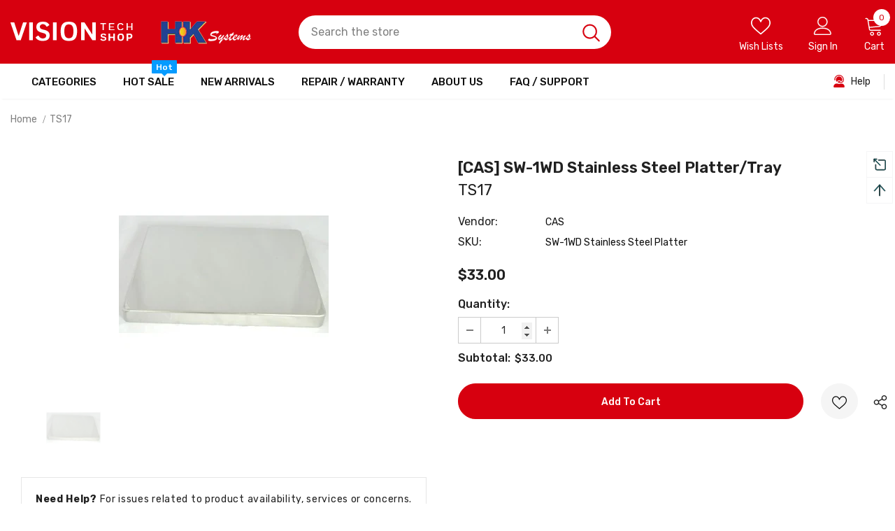

--- FILE ---
content_type: text/css
request_url: https://visiontechshop.com/cdn/shop/t/2/assets/layout_style_suppermarket.css?v=35933925778396383791638391406
body_size: 4758
content:
/** Shopify CDN: Minification failed

Line 1499:8 Expected "}" to go with "{"

**/
input[type=color],
input[type=date],
input[type=datetime-local],
input[type=datetime],
input[type=email],
input[type=month],
input[type=number],
input[type=password],
input[type=search],
input[type=tel],
input[type=text],
input[type=time],
input[type=url],
input[type=week] {
    padding: 13px 12px 11px;
    line-height: 24px;
    border-radius: 30px
}

.btn {
    border-radius: 30px;
    font-weight: 500;
    text-transform: capitalize
}

label {
    font-size: var(--font_size_plus2);
    font-weight: 500
}

.product-label .label {
    -moz-border-radius: 3px;
    -webkit-border-radius: 3px;
    -ms-border-radius: 3px;
    -o-border-radius: 3px;
    border-radius: 3px;
    min-width: 57px;
    min-height: 30px;
    padding: 1px 7px 3px
}

.slick-dots li button {
    width: 10px;
    height: 10px
}

.close-menu-mb.menu-open {
    background-color: var(--background_1)
}

.close-menu-mb.menu-open .icon-line:after,
.close-menu-mb.menu-open .icon-line:before {
    background-color: #fff
}

.cart-title h5,
.customer-title h5,
.option-title h5 {
    font-family: var(--fonts_name_2);
    font-size: var(--font_size_plus2);
    letter-spacing: 0;
    font-weight: 700;
    border-bottom: 0
}

.cart-title .close svg,
.customer-title .close svg,
.option-title .close svg {
    background-color: #7f7f7f;
    color: #fff;
    border-radius: 4px;
    width: 30px;
    height: 30px;
    padding: 6px
}

.cart-title .close span,
.customer-title .close span,
.option-title .close span {
    display: none
}

.cart-title,
.customer-title,
.option-title {
    position: relative;
    margin-top: 22px
}

.cart-title .close,
.customer-title .close,
.option-title .close {
    position: absolute;
    right: 0;
    top: -7px
}

.customer-title p {
    font-size: var(--font_size_plus2);
    margin-bottom: 25px
}

.customer-content .form-group {
    margin-bottom: 18px
}

.customer-content .action-btn .forgot-password {
    color: var(--background_1)
}

.customer-content .action-btn .forgot-password:before {
    background-color: var(--background_1) !important;
    opacity: .4
}

.customer-content .note-text {
    border-top: 1px solid #e6e6e6;
    padding-top: 26px;
    margin-top: 25px;
    margin-bottom: 28px
}

.customer-content .form-group label em {
    display: none
}

.widget-title.style_3 .box-title {
    font-weight: 700
}

.home-spotlight-block .style_3 .box-title {
    margin-bottom: 35px
}

.layout_style_suppermarket .customer-content .btn-login {
    background: var(--background_1);
    color: var(--color_1);
    border-color: var(--border_1);
    margin-bottom: 16px
}

.layout_style_suppermarket .customer-content .btn-login:hover {
    background: var(--background_2);
    color: var(--color_2);
    border-color: var(--border_2)
}

.layout_style_suppermarket .customer-content .ct-register .btn-register {
    background: var(--background_2);
    color: var(--color_2);
    border-color: var(--border_2)
}

.layout_style_suppermarket .customer-content .ct-register .btn-register:hover {
    background: var(--background_1);
    color: var(--color_1);
    border-color: var(--border_1)
}

#dropdown-cart .addresses-page .btn-edit-delete a.btn-continue,
#dropdown-cart .addresses-page .btn-edit-delete a.btn-view-cart,
#dropdown-cart .btn.btn-continue,
#dropdown-cart .btn.btn-view-cart,
#dropdown-cart .product-shop .groups-btn .btn-continue.wishlist,
#dropdown-cart .product-shop .groups-btn .btn-view-cart.wishlist,
#dropdown-cart .product-shop .shopify-payment-button button.btn-continue.shopify-payment-button__button,
#dropdown-cart .product-shop .shopify-payment-button button.btn-view-cart.shopify-payment-button__button,
#dropdown-cart .tabs__product-page .spr-container .btn-continue.spr-summary-actions-newreview,
#dropdown-cart .tabs__product-page .spr-container .btn-view-cart.spr-summary-actions-newreview,
.addresses-page .btn-edit-delete #dropdown-cart a.btn-continue,
.addresses-page .btn-edit-delete #dropdown-cart a.btn-view-cart,
.product-shop .groups-btn #dropdown-cart .btn-continue.wishlist,
.product-shop .groups-btn #dropdown-cart .btn-view-cart.wishlist,
.product-shop .shopify-payment-button #dropdown-cart button.btn-continue.shopify-payment-button__button,
.product-shop .shopify-payment-button #dropdown-cart button.btn-view-cart.shopify-payment-button__button,
.tabs__product-page .spr-container #dropdown-cart .btn-continue.spr-summary-actions-newreview,
.tabs__product-page .spr-container #dropdown-cart .btn-view-cart.spr-summary-actions-newreview {
    background: var(--background_2);
    color: var(--color_2);
    border-color: var(--border_2)
}

#dropdown-cart .addresses-page .btn-edit-delete a.btn-checkout,
#dropdown-cart .btn.btn-checkout,
#dropdown-cart .product-shop .groups-btn .btn-checkout.wishlist,
#dropdown-cart .product-shop .shopify-payment-button button.btn-checkout.shopify-payment-button__button,
#dropdown-cart .tabs__product-page .spr-container .btn-checkout.spr-summary-actions-newreview,
.addresses-page .btn-edit-delete #dropdown-cart a.btn-checkout,
.product-shop .groups-btn #dropdown-cart .btn-checkout.wishlist,
.product-shop .shopify-payment-button #dropdown-cart button.btn-checkout.shopify-payment-button__button,
.tabs__product-page .spr-container #dropdown-cart .btn-checkout.spr-summary-actions-newreview {
    background: var(--background_1);
    color: var(--color_1);
    border-color: var(--border_1)
}

.addresses-page .btn-edit-delete .product-item a,
.product-item .addresses-page .btn-edit-delete a,
.product-item .btn,
.product-item .product-shop .groups-btn .wishlist,
.product-item .product-shop .shopify-payment-button button.shopify-payment-button__button,
.product-item .tabs__product-page .spr-container .spr-summary-actions-newreview,
.product-shop .groups-btn .product-item .wishlist,
.product-shop .shopify-payment-button .product-item button.shopify-payment-button__button,
.tabs__product-page .spr-container .product-item .spr-summary-actions-newreview {
    background: var(--background_2);
    color: var(--color_2);
    border-color: var(--border_2)
}

.addresses-page .btn-edit-delete .halo_modal-custom .modal-body .actions a,
.halo_modal-custom .modal-body .actions .addresses-page .btn-edit-delete a,
.halo_modal-custom .modal-body .actions .btn,
.halo_modal-custom .modal-body .actions .product-shop .groups-btn .wishlist,
.halo_modal-custom .modal-body .actions .product-shop .shopify-payment-button button.shopify-payment-button__button,
.halo_modal-custom .modal-body .actions .tabs__product-page .spr-container .spr-summary-actions-newreview,
.product-shop .groups-btn .halo_modal-custom .modal-body .actions .wishlist,
.product-shop .shopify-payment-button .halo_modal-custom .modal-body .actions button.shopify-payment-button__button,
.tabs__product-page .spr-container .halo_modal-custom .modal-body .actions .spr-summary-actions-newreview {
    background: var(--background_2);
    color: var(--color_2);
    border-color: var(--border_2)
}

.search-page .search-bar .icon-search:hover {
    background: var(--background_1);
    color: var(--color_1);
    border-color: var(--border_1)
}

.addresses-page .btn-edit-delete .before-you-leave__button a,
.before-you-leave__button .addresses-page .btn-edit-delete a,
.before-you-leave__button .btn,
.before-you-leave__button .product-shop .groups-btn .wishlist,
.before-you-leave__button .product-shop .shopify-payment-button button.shopify-payment-button__button,
.before-you-leave__button .tabs__product-page .spr-container .spr-summary-actions-newreview,
.product-shop .groups-btn .before-you-leave__button .wishlist,
.product-shop .shopify-payment-button .before-you-leave__button button.shopify-payment-button__button,
.tabs__product-page .spr-container .before-you-leave__button .spr-summary-actions-newreview {
    border-color: var(--border_2)
}

.addresses-page .btn-edit-delete .collection-template-skin-1 .padding .infinite-scrolling a,
.collection-template-skin-1 .padding .infinite-scrolling .addresses-page .btn-edit-delete a,
.collection-template-skin-1 .padding .infinite-scrolling .btn,
.collection-template-skin-1 .padding .infinite-scrolling .product-shop .groups-btn .wishlist,
.collection-template-skin-1 .padding .infinite-scrolling .product-shop .shopify-payment-button button.shopify-payment-button__button,
.collection-template-skin-1 .padding .infinite-scrolling .tabs__product-page .spr-container .spr-summary-actions-newreview,
.product-shop .groups-btn .collection-template-skin-1 .padding .infinite-scrolling .wishlist,
.product-shop .shopify-payment-button .collection-template-skin-1 .padding .infinite-scrolling button.shopify-payment-button__button,
.tabs__product-page .spr-container .collection-template-skin-1 .padding .infinite-scrolling .spr-summary-actions-newreview {
    padding: 14px 15px 12px !important
}

.layout_style_suppermarket.template-product .product-shop .groups-btn .wishlist,
.layout_style_suppermarket .quickview-tpl .product-shop .groups-btn .wishlist {
    min-width: 53px;
    min-height: var(--font_size_plus33);
    -ms-flex-align: center;
    -webkit-align-items: center;
    align-items: center;
}

.layout_style_suppermarket.template-product .product-shop .groups-btn .icon-share {
    -ms-flex-align: center;
    -webkit-align-items: center;
    align-items: center;
}
.layout_style_suppermarket .product-shop .groups-btn .icon-share svg {
    top: 1px;
}
.quickview-tpl .product-shop .groups-btn .icon-share {
    -ms-flex-align: center;
    -webkit-align-items: center;
    align-items: center;
}

.template-search .padding .page-total {
    text-align: center;
    margin-bottom: 15px
}

.template-search .padding .infinite-scrolling {
    margin-bottom: 15px
}

.template-search .padding .infinite-scrolling .btn {
    padding: 14px 15px 12px !important;
    max-width: 260px;
    background-color: #0a6cdc;
    border-color: #0a6cdc;
    color: #fff
}

.layout_style_suppermarket .slick-dots li {
    margin: 0 5px
}

.layout_style_suppermarket .slick-dots li button {
    border: 1px solid #cecece;
    background: #cecece
}

.layout_style_suppermarket .slick-dots li.slick-active button {
    background: var(--background_1);
    border-color: var(--background_1)
}

.before-you-leave__content--product .slick-dots {
    max-width: 100%
}

.before-you-leave__content--product .inner-top .product-bottom .item-swatch {
    margin-bottom: 15px
}

.before-you-leave__button {
    padding-top: 35px
}

.layout_style_suppermarket .slick-arrow {
    width: 36px;
    height: 36px
}

.layout_style_suppermarket .slick-arrow svg {
    width: 15px;
    height: 17px;
    stroke-width: .2px;
    position: relative;
    top: 1px
}

.layout_style_suppermarket .slick-arrow.slick-next, .layout_style_suppermarket.custom_width .quickview-tpl .slick-arrow.slick-next {
    right: -5%
}

.layout_style_suppermarket .slick-arrow.slick-prev, .layout_style_suppermarket.custom_width .quickview-tpl .slick-arrow.slick-prev {
    left: -5%
}

.layout_style_suppermarket.custom_width .slick-arrow.slick-next {
    right: 35px
}

.layout_style_suppermarket.custom_width .slick-arrow.slick-prev {
    left: 35px
}

.slick-arrow.slick-disabled {
    display: none !important
}

.home-slideshow .slick-arrow,
.lookbook-slideshow .slick-arrow {
    padding-top: 4px
}

.home-brands-block .brands-block .widget-title {
    margin-bottom: 35px
}

.home-brands-block .brands-block .slick-dots {
    margin-top: 40px
}

.home-brands-block .brands-block .widget-title.style_3+.brands-slider .slick-dots {
    margin-top: 25px
}

.home-brands-block .brands-block .slick-arrow {
    top: calc(50% - 30px)
}

.policies-block .slick-arrow.slick-next {
    right: 5px
}

.policies-block .slick-arrow.slick-prev {
    left: 5px
}

.recently-viewed-products-sidebar .products-grid .slick-arrow svg {
    color: #202020
}

.recently-viewed-products-sidebar .lst-seen-widget .in-content .product-info .first {
    padding: 15px 0 5px 16px
}

.recently-viewed-products-sidebar .lst-seen-widget .product-item .product-title {
    font-weight: 400
}

.recently-viewed-products-sidebar .lst-seen-widget .in-content .product-info .add-to-bag {
    padding: 0 !important;
    text-align: left;
    background-color: transparent !important;
    border-color: transparent !important;
    color: #202020 !important;
    margin-top: 3px !important;
    text-transform: capitalize;
    overflow: visible
}

.recently-viewed-products-sidebar .lst-seen-widget .in-content .product-info .add-to-bag:hover {
    background-color: transparent;
    border-color: transparent;
    color: #202020
}

.recently-viewed-products-sidebar .lst-seen-widget .in-content .product-info .add-to-bag span,
.recently-viewed-products-sidebar .lst-seen-widget .in-content .product-info button.add-to-bag {
    display: inline-block;
    text-transform: capitalize;
    text-underline-position: under;
    text-decoration: underline
}

.recently-viewed-products-sidebar .lst-seen-widget .bottom div {
    margin-left: 3px;
    letter-spacing: 0;
    text-transform: uppercase
}

.recently-viewed-products-sidebar .lst-seen-widget .bottom svg {
    width: 19px;
    height: 14px;
    transform: rotate(90deg);
    position: relative;
    top: -2px
}

#accept-cookies {
    padding: 25px 30px 30px 30px
}

#accept-cookies .group-action-links .accept_cookies_link {
    font-weight: 600;
    letter-spacing: 0;
    text-transform: capitalize;
    margin-left: 0;
    border: 1px solid #202020;
    border-radius: 20px;
    padding: 7px 44px
}

#accept-cookies .group-action-links .privacy-link {
    text-transform: capitalize;
    margin-left: 25px;
    text-decoration: underline;
    text-underline-position: under
}

#accept-cookies .group-action-links {
    margin-top: 25px
}

#accept-cookies .group-action-links .accept_cookies_link:hover {
    background: var(--background_1);
    color: var(--color_1);
    border-color: var(--border_1)
}

.product-notification {
    border: 0;
    box-shadow: 0 5px 10px 0 rgb(0 0 0 / 15%)
}

.product-notification .product-suggest .column-right {
    padding: 12px 28px 6px 20px
}

.product-notification .product-suggest .column-right .product-name {
    display: block;
    overflow: hidden;
    white-space: normal;
    display: -webkit-box;
    -webkit-line-clamp: 1;
    text-overflow: ellipsis;
    -webkit-box-orient: vertical;
    color: var(--background_1)
}

.product-notification .product-suggest .column-right .product-name:hover {
    text-decoration: underline;
    text-underline-position: under
}

.product-notification .close-notifi {
    color: var(--page_title_color);
    background-color: transparent;
    border: 0
}

.product-notification .close-notifi:hover {
    color: var(--page_title_color);
    background-color: transparent
}

.featured-products .products-grid .grid-item {
    margin-bottom: 40px
}

.featured-products.has-banner.layout_style_5 .column-product .products-grid .grid-item {
    margin-bottom: 35px;
    margin-top: 0
}

.featured-products.layout_style_5.has-banner .img-box .not_img {
    height: 500px;
    line-height: 500px
}

.widget-product .slick-arrow {
    top: -moz-calc(50% - 110px);
    top: -webkit-calc(50% - 110px);
    top: -ms-calc(50% - 110px);
    top: calc(50% - 110px)
}

.widget-title.style_4.center .box-link {
    top: 16px
}

.free_shipping_progress .progress_shipping {
    border-radius: 15px
}

.free_shipping_progress .progress_shipping .progress-meter {
    border-radius: 15px
}

.free_shipping_massage1 b {
    font-weight: 700
}

#dropdown-cart .mini-products-list {
    margin: 30px -9px 40px 0
}

#dropdown-cart .mini-products-list .item+.item {
    border-top: 0;
    padding-top: 15px
}

#dropdown-cart .total .price {
    font-family: var(--fonts_name_2);
    font-weight: 700
}

#dropdown-cart .total {
    padding: 18px 0 10px
}

#dropdown-cart .summary {
    margin-bottom: 10px
}

.checkbox-group {
    margin-bottom: 20px
}

.checkbox-group label {
    font-size: var(--font-size);
    color: grey
}

.cart-sidebar-products h3 {
    font-family: var(--fonts_name_2);
    font-weight: 700;
    font-size: var(--font_size_plus6);
    margin-top: 30px;
    text-transform: unset;
    letter-spacing: 0
}

.before-you-leave__content--product .products-grid .grid-item .product-title {
    margin-bottom: 6px
}

.cart-sidebar-products .before-you-leave__content--product .product-top .product-image img {
    min-height: 100px
}
.cart-sidebar-products .before-you-leave__content--product .product-bottom .spr-badge {
    margin-top: 5px
}
.cart-sidebar-products .before-you-leave__content--product .product-bottom {
    padding: 0px 0 18px 20px !important
}

.ajax-editcart .halo-modal-content .close span {
    top: -1px
}

.cart-edit h5 {
    font-weight: 700
}

.cart-edit .product-edit .prices .old-price .money:before {
    content: none
}

.cart-edit .product-edit .prices {
    font-size: var(--font_size_plus2);
    font-weight: 700;
    font-family: var(--fonts_name_2)
}

.cart-edit .product-edit .prices .old-price {
    color: var(--color_compare_price);
    font-weight: 400;
    position: relative;
    font-size: 14px;
    text-decoration: line-through
}

.cart-edit .product-edit .quantity_title {
    font-weight: 400
}

.cart-edit .cart-meta--action .btn {
    border-radius: 0
}

.cart-edit .cart-meta--action a {
    color: var(--page_title_color) !important
}

.cart-meta--action a span:after,
.cart-meta--action a span:before {
    background-color: var(--page_title_color)
}

.before-you-leave__bg .rte p:first-child strong {
    font-size: 28px;
    text-transform: none;
    margin-top: 0;
    font-weight: 700;
    letter-spacing: 0
}

.before-you-leave__bg .rte strong {
    font-size: 20px;
    font-weight: 500;
    letter-spacing: 0
}

.before-you-leave__bg .rte p {
    font-size: var(--font_size_plus2)
}

.before-you-leave__content--title .count {
    line-height: 20px
}

.recently-viewed-products .widget-title .box-title,
.related-products .widget-title .box-title {
    text-align: left !important;
    font-size: 24px !important;
    text-transform: uppercase !important;
}

.template-collection.style_product_grid_4 .product-item .wishlist {
    margin-right: 22px
}

.template-collection .main-content {
    overflow: hidden;
}

.layout_style_suppermarket .frequently-bought-together-block .fbt-product-item {
    padding: 0 15px
}

.layout_style_suppermarket .frequently-bought-together-content .col-left {
    padding-right: 30px;
    padding-left: 30px
}

.layout_style_suppermarket .frequently-bought-together-content .col-right {
    padding-left: 15px;
    padding-right: 15px
}

.layout_style_suppermarket .frequently-bought-together-block .fbt-product-item .product-image {
    position: relative
}

.layout_style_suppermarket .frequently-bought-together-block .fbt-product-item .product-content {
    padding-top: 25px
}

.layout_style_suppermarket.product_layout_skin_1 .frequently-bought-together-block .fbt-product-item .fbt-toogle-options {
    position: absolute;
    top: auto;
    bottom: 0;
    left: 50%;
    transform: translateX(-50%);
    margin-bottom: 20px;
    min-width: 230px;
    border-radius: 0;
    padding: 14px 15px 12px !important
}

.layout_style_suppermarket .frequently-bought-together-block .fbt-product-item .fbt-toogle-options:hover {
    background-color: var(--background_1);
    color: var(--color_1);
    border-color: var(--border_1)
}

.layout_style_suppermarket .frequently-bought-together-block .featured-images .item-image {
    max-width: 100%
}

.layout_style_suppermarket .frequently-bought-together-block .featured-images {
    margin-left: 0;
    margin-right: 0;
    padding-left: 0;
    padding-right: 0;
    padding-bottom: 35px;
    margin-bottom: 0
}

.layout_style_suppermarket .frequently-bought-together-block .featured-images .slick-arrow {
    top: calc(50% - 110px);
    bottom: 0;
    border-color: #a7a7a7;
    color: #a7a7a7;
    background-color: #fff
}

.layout_style_suppermarket .frequently-bought-together-block .featured-images .slick-arrow.slick-prev {
    left: -15px
}

.layout_style_suppermarket .frequently-bought-together-block .featured-images .slick-arrow.slick-next {
    right: -15px
}

.layout_style_suppermarket .frequently-bought-together-block {
    border-top: 0;
    margin-top: 30px
}

.frequently-bought-together-block .widget-title {
    margin-bottom: 28px;
    padding-top: 10px
}

.layout_style_suppermarket .frequently-bought-together-block .box-title {
    text-align: left;
    margin-bottom: 12px !important;
    font-size: 24px !important
}

.layout_style_suppermarket .frequently-bought-together-block .des_title {
    max-width: 100%;
    top: 0;
    color: var(--breadcrumb_color)
}

.layout_style_suppermarket .fbt-product-item .product-title {
    font-size: var(--font_size_plus2);
    font-weight: 400
}

.layout_style_suppermarket .frequently-bought-together-block .products-grouped-action {
    margin-top: 110px
}

.layout_style_suppermarket .frequently-bought-together-block .products-grouped-action .total .old-price {
    color: var(--color_compare_price);
    font-weight: 400;
    text-decoration: line-through;
    font-size: var(--font_size);
    font-family: var(--fonts_name_2)
}

.layout_style_suppermarket .frequently-bought-together-block .products-grouped-action .total .bundle-price {
    color: var(--color_price_sale);
    font-size: var(--font_size_plus2);
    text-decoration: unset;
    font-weight: 600;
    position: relative;
    padding-left: 8px;
    font-family: var(--fonts_name_2)
}

.layout_style_suppermarket .frequently-bought-together-block .products-grouped-action .discount-text {
    margin-top: 15px;
    padding: 0 20px;
    font-size: var(--font_size);
    font-style: italic;
    line-height: 24px
}

.layout_style_suppermarket .frequently-bought-together-block .fbt-product-item .fbt-toogle-options {
    border-radius: 20px;
    padding: 9px 20px 7px !important;
    display: block;
    max-width: 150px;
    margin-top: 16px
}

.layout_style_suppermarket .fbt-product-item input[type=checkbox]+label:before {
    top: 3px;
    border-color: var(--page_title_color)
}

.layout_style_suppermarket .frequently-bought-together-block .products-grouped-action .total {
    padding: 18px 0 17px
}

.layout_style_suppermarket .frequently-bought-together-block .products-grouped-action .total .label {
    font-size: var(--font_size_plus2);
    font-weight: 400;
    display: block;
    margin-right: 0;
    color: var(--body_color);
    line-height: 28px
}

.layout_style_suppermarket .frequently-bought-together-block .products-grouped-action .btn-bundle {
    background: var(--background_1);
    color: var(--color_1);
    border-color: var(--border_1);
    padding: 19px 15px 17px !important
}

.layout_style_suppermarket .frequently-bought-together-block .products-grouped-action .btn-bundle:hover {
    background: var(--background_2);
    color: var(--color_2);
    border-color: var(--border_2)
}

.layout_style_suppermarket .frequently-bought-together-block .featured-images .fbt-product-item+.fbt-product-item {
    position: relative
}

.layout_style_suppermarket .frequently-bought-together-block .featured-images .fbt-product-item+.fbt-product-item:before {
    position: absolute;
    content: '+';
    z-index: 2;
    font-size: 28px;
    left: 0;
    top: calc(50% - 88px);
    -moz-transform: translate(-50%, -50%);
    -o-transform: translate(-50%, -50%);
    -ms-transform: translate(-50%, -50%);
    -webkit-transform: translate(-50%, -50%);
    transform: translate(-50%, -50%);
    color: #a0a0a0
}

.show_bundle_variant .overplay_bundle {
    background: rgba(0, 0, 0, .4);
    position: fixed;
    top: 0;
    left: 0;
    width: 100%;
    height: 100%;
    z-index: 4
}

.show_bundle_variant .product-review_variant {
    position: fixed;
    top: 50%;
    left: 50%;
    transform: translate(-50%, -50%);
    background: #fff;
    z-index: 100;
    padding: 0;
    width: 470px;
    max-width: 90%
}

.product-review_variant h2 {
    color: var(--page_title_color);
    font-size: 14px;
    background-color: #faf8f6;
    padding: 11px 20px 13px 20px;
    margin-bottom: 30px;
    text-transform: uppercase
}

.product-review_variant .product-options {
    padding-bottom: 5px
}

.product-review_variant .product-options .swatch {
    padding-left: 20px;
    padding-right: 20px
}

.product-review_variant .product-options .selector-wrapper {
    padding-left: 35px;
    padding-right: 35px
}

.product-review_variant .product-options {
    display: none
}

.show_bundle_variant .product-review_variant .close-options {
    position: absolute;
    top: 0;
    right: -50px;
    background: 0 0;
    padding: 0;
    z-index: 10;
    cursor: pointer;
    pointer-events: auto
}

.show_bundle_variant .product-review_variant .close-options svg {
    width: 25px;
    height: 25px;
    color: #fff;
    fill: #fff
}

.show_bundle_variant .swatch .swatch-element {
    overflow: unset
}

.before-you-leave__content--product .inner-top .product-bottom {
    padding: 30px 0 0 20px
}

.cart-sidebar-products .before-you-leave__content--product .slick-dots {
    padding-top: 15px
}

.ajax-editcart .halo-modal-content .halo-modal-body::-webkit-scrollbar-thumb {
    background-color: #969696
}

.home-slideshow:hover .slick-arrow, .lookbook-slideshow:hover .slick-arrow {
	opacity: 0;
}

.home-slideshow .init-slider:hover .slick-arrow, .lookbook-slideshow .init-slider:hover .slick-arrow {
	opacity: 1;
}

.custom_width.style_product_grid_4 .product-label {
	top: 20px;
    left: 20px;
}

.suppermarket-new-arrivals .infinite-scrolling-homepage .btn {
	color: #202020;
    background-color: #f5f5f5;
    border-color: #818181;
    max-width: 190px;
    padding: 9px 15px 7px !important;
    font-weight: bold;
}
.home-brands-block .brands-block .widget-title.style_3 {
	margin-top: 15px;
}

.home-brands-block .brands-block .widget-title.style_3+.brands-slider .slick-dots {
    margin-top: 25px
}

.home-brands-block .brands-block {
	padding: 20px 0 5px 0;
}

.suppermarket-new-arrivals .widget-title.style-3 {
    margin-bottom: 15px;
}

.template-collection .products-grid .grid-item:not(.grid-item-mansory) .product-image img {
	transition: none;
}

.custom_width.style_product_grid_4 .inner-top, .custom_width.style_product_grid_4 .product-item {
	height: 100%;
}

.layout_style_suppermarket.custom_width .featured-products.has-banner.layout_style_6 .slick-arrow.slick-next {
	right: 25px;
}

.layout_style_suppermarket.custom_width .featured-products.has-banner.layout_style_6 .slick-arrow.slick-prev {
	left: 25px;
}

@media (max-width:1600px) {
    .layout_style_suppermarket.custom_width .slick-arrow.slick-next {
        right: 35px;
    }

    .layout_style_suppermarket.custom_width .slick-arrow.slick-prev {
        left: 35px;
    }

    .layout_style_suppermarket .slick-arrow.slick-next {
        right: -2%
    }

    .layout_style_suppermarket .slick-arrow.slick-prev {
        left: -2%
    }
}

@media (max-width:1500px) {
	.layout_style_suppermarket.custom_width .slick-arrow.slick-next {
        right: 35px;
    }

    .layout_style_suppermarket.custom_width .slick-arrow.slick-prev {
        left: 35px;
    }

    .layout_style_suppermarket .slick-arrow.slick-next {
        right: 0
    }

    .layout_style_suppermarket .slick-arrow.slick-prev {
        left: 0
    }
}

@media (max-width: 1300px) {
	.home-about-us.style_about_3 .list-item .item .desctiption {
		padding-left: 15px;
		padding-right: 15px;
	}
}

@media (max-width:1199px) {
    .layout_style_suppermarket.custom_width .product-img-box .wrapper-images .slick-arrow.slick-prev {
        left: 0;
    }
    .layout_style_suppermarket.custom_width .product-img-box .wrapper-images .slick-arrow.slick-next {
        right: 0;
    }
    .product-img-box .wrapper-images .slick-arrow {
        padding-top: 5px;
    }
  	.home-slideshow .block-banner-slider .not_img {
      height: 140px;
      line-height: 140px;
      margin-bottom: 10px;
    }
    .custom_width .home-custom-banner-3.banner_style_3 .item {
        margin-top: 20px
    }
}

@media (max-width:1024px) {
	.suppermarket-new-arrivals .suppermarket-widget-product .grid-item {
		margin-bottom: 10px;
	}
	.featured-products.layout_style_7 .widget-title.left {
		padding-top: 30px;
	}
	.home-brands-block .brands-block .widget-title.style_3 {
		padding-top: 2px !important;
	}
	.suppermarket-featured-products .widget-title.style-3.widget-title-2 {
		padding-top: 32px;
	}
    .layout_style_suppermarket .frequently-bought-together-block .products-grouped-action {
        margin-top: 80px
    }
    .featured-products .products-grid .grid-item {
        margin-bottom: 20px
    }

    .header-mb-right .cart-icon .cartCount {
        top: 4px
    }
}

@media (max-width:768px) {
	.featured-products.has-banner.layout_style_6 .products-grid:not(.slick-slider) .grid-item:nth-child(n+3) {
		display: none;
	}

	.featured-products.has-banner.layout_style_6 .products-grid:not(.slick-slider) .grid-item {
		max-width: 50%;
		flex: 0 0 50%;
	}

	.suppermarket-new-arrivals {
    	padding: 15px 0 40px;
	}

	.suppermarket-new-arrivals .suppermarket-widget-product .infinite-scrolling-homepage {
		margin-top: 25px;
	}

	.featured-products.layout_style_7 .widget-title.left {
	    padding-top: 15px;
	}

    .layout_style_suppermarket .frequently-bought-together-block .products-grouped-action .btn-bundle {
        padding: 14px 15px 12px !important
    }

    .frequently-bought-together-content .col-left {
        -webkit-box-flex: 0;
        -ms-flex: 0 0 calc(100% - 230px);
        flex: 0 0 calc(100% - 230px);
        max-width: -moz-calc(100% - 230px);
        max-width: -webkit-calc(100% - 230px);
        max-width: -ms-calc(100% - 230px);
        max-width: calc(100% - 230px)
    }

    .frequently-bought-together-content .col-right {
        -webkit-box-flex: 0;
        -ms-flex: 0 0 230px;
        flex: 0 0 230px;
        max-width: 230px
    }

    .recently-viewed-products .widget-title .box-title,
    .related-products .widget-title .box-title {
        font-size: 20px !important
    }

    #accept-cookies {
        padding: 15px 20px 20px 20px
    }

    #accept-cookies .group-action-links {
        margin-top: 15px
    }
}

@media (max-width:767px) {
    .show_bundle_variant .product-review_variant .close-options svg {
        width: 20px;
        height: 20px;
        color: var(--page_title_color);
        fill: var(--page_title_color)
    }

    .show_bundle_variant .product-review_variant .close-options {
        top: 12px;
        right: 10px
    }

    .frequently-bought-together-block .products-grouped-action {
        margin-bottom: 15px
    }

    .layout_style_suppermarket .frequently-bought-together-block .products-grouped-action .discount-text {
        padding: 0 5px
    }

    .layout_style_suppermarket .frequently-bought-together-block .featured-images {
        padding-bottom: 10px
    }

    .layout_style_suppermarket .frequently-bought-together-block .products-grouped-action {
        margin-top: 0
    }

    .layout_style_suppermarket .frequently-bought-together-block .featured-images .slick-arrow.slick-next {
        right: 0
    }

    .layout_style_suppermarket .frequently-bought-together-block .featured-images .slick-arrow.slick-prev {
        left: 0
    }

    .layout_style_suppermarket .frequently-bought-together-block .featured-images .slick-arrow {
        top: calc(50% - 98px)
    }

    .layout_style_suppermarket .frequently-bought-together-content .col-left {
        padding-left: 15px;
        padding-right: 15px
    }

    .frequently-bought-together-content .col-left {
        -webkit-box-flex: 0;
        -ms-flex: 0 0 100%;
        flex: 0 0 100%;
        max-width: 100%;
    }

    .frequently-bought-together-content .col-right {
        -webkit-box-flex: 0;
        -ms-flex: 0 0 100%;
        flex: 0 0 100%;
        max-width: 100%;
    }

    .home-slideshow .slick-dots,
    .lookbook-slideshow .slick-dots {
        margin: 15px 0px 15px;
        position: absolute;
        left: 50%;
        bottom: 0;
        -moz-transform: translateX(-50%);
        -o-transform: translateX(-50%);
        -ms-transform: translateX(-50%);
        -webkit-transform: translateX(-50%);
        transform: translateX(-50%)
    }
}

@media (max-width:551px) {
	.custom_width .home-custom-banner-3.banner_style_3 .item {
		margin-top: 0;
	}
	.home-rich-text {
		padding: 42px 0 42px 0;
	}
	.home-rich-text .btn--lessMore {
		padding-top: 5px;
	}
	.grid-row-collection+.grid-row-collection {
		padding-top: 20px;
	}
	.home-spotlight-block .widget-title.no-des {
		margin-bottom: 0;
	}
	.custom_width.style_product_grid_4 .product-item .price-box {
		font-size: var(--font-size);
	}
	.suppermarket-widget-product .infinite-scrolling-homepage {
		margin-top: 25px;
	}
	.suppermarket-widget-product .products-grid {
		padding-left: 10px;
		padding-right: 10px;
	}
	.suppermarket-widget-product .grid-item {
		padding-left: 0;
    	padding-right: 0;
    	margin-bottom: 5px;
	}
	.featured-products .grid-row-collection .products-grid {
		padding-left: 10px;
		padding-right: 10px;
	}
	.featured-products .grid-row-collection .products-grid .grid-item,.grid-row-layout.has-banner.has-list-collection .widget-product .products-grid .grid-item {
		padding-left: 0;
    	padding-right: 0;
	}
    .featured-products.has-banner.layout_style_5 .column-banner-inner {
        margin-bottom: 12px
    }

    .featured-products.has-banner.layout_style_5 .column-product .products-grid .grid-item {
        margin-bottom: 20px
    }

    .widget-title.style_4 .box-title,
    .widget-title.style_5 .box-title {
        font-size: 20px !important
    }

    .widget-title.style_4 .box-link,
    .widget-title.style_5 .box-link {
        top: 16px
    }

    #accept-cookies {
        padding: 15px 10px 20px 10px
    }

    .home-custom-banner-3.banner_style_3 .item:first-child {
        margin-top: 20px
    }

    .home-custom-banner-3.banner_style_3 .item {
        -webkit-box-flex: 0;
        -ms-flex: 0 0 100%;
        flex: 0 0 100%;
        max-width: 100%;
        margin-top: 0
    }
}

@media (max-width:320px) {
	.style_product_grid_4 .product-item .wrapper-button-card .btn {
    	min-width: 140px;
	}

	.home-collection--list .collection--list {
    	min-width: 225px;
	}

	.suppermarket-featured-products .widget-title.style-3.widget-title-2 {
		display: block;
	}

    .layout_style_suppermarket .frequently-bought-together-block .fbt-product-item .fbt-toogle-options {
        min-width: auto
    }

    .layout_style_suppermarket .frequently-bought-together-block .fbt-product-item .product-content .price-box .old-price {
        font-size: 12px;
        margin-right: 2px
    }

    .layout_style_suppermarket .frequently-bought-together-block .fbt-product-item .product-content .price-box {
        font-size: 12px
    }

    .home-brands-block .brands-block .widget-title {
        text-align: left
    }

    .home-brands-block .brands-block .widget-title .title {
        padding: 0
    }

    .widget-title.style_4 .box-title {
        text-align: left !important
    }

    .announcement-bar span {
        font-size: 10px
    }
}

@media (min-width:1500px) {
    .container-fluid .banner-large-img .inner.abs_left {
        left: -moz-calc((100% - 1400px)/ 2);
        left: -webkit-calc((100% - 1400px)/ 2);
        left: -ms-calc((100% - 1400px)/ 2);
        left: calc((100% - 1400px)/ 2)
    }

    .container-fluid .banner-large-img .inner.abs_right {
        right: -moz-calc((100% - 1400px)/ 2);
        right: -webkit-calc((100% - 1400px)/ 2);
        right: -ms-calc((100% - 1400px)/ 2);
        right: calc((100% - 1400px)/ 2)
    }
}

@media (min-width:1200px) {
    .custom_width .home-slideshow .block-banner-slider .not_img {
        height: 240px;
        line-height: 240px;
        margin-bottom: 15px;
    }
  
  	.custom_width .home-slideshow .not_img {
        height: 495px;
    	line-height: 495px;
    }
  
  	.custom_width .home-custom-block .banner-large-img .not_img {
		height: 140px;
    	line-height: 140px;
	}
  
	.custom_width .home-custom-banner-3.banner_style_3 .row {
		margin-left: -10px !important;
    	margin-right: -10px !important;
	}

	.custom_width .home-custom-banner-3.banner_style_3 .item {
		padding-left: 10px;
    	padding-right: 10px;
	}

	.custom_width .home-custom-banner-3.banner_style_3 .item {
		margin-top: 10px;
	}

    .featured-products.has-banner.layout_style_5 .column-banner {
        -webkit-box-flex: 0;
        -ms-flex: 0 0 540px;
        flex: 0 0 540px;
        max-width: 540px
    }

    .featured-products.has-banner.layout_style_5 .column-product {
        -webkit-box-flex: 0;
        -ms-flex: 0 0 calc(100% - 540px);
        flex: 0 0 calc(100% - 540px);
        max-width: -moz-calc(100% - 540px);
        max-width: -webkit-calc(100% - 540px);
        max-width: -ms-calc(100% - 540px);
        max-width: calc(100% - 540px)
    }

    .featured-products.has-banner.layout_style_5.banner-right .column-product {
        padding-right: 15px
    }

    .featured-products.has-banner.layout_style_5 .column-banner {
        padding-top: 10px
    }

    .layout_style_suppermarket .featured-products.has-banner.layout_style_5 .column-product .widget-product .slick-arrow {
        display: none !important
    }

    .layout_style_suppermarket .featured-products.has-banner.layout_style_5 .column-product .products-grid .slick-dots {
        display: block !important
    }

    .layout_style_suppermarket .container {
        max-width: 1400px
    }

    .banner-content.abs_left {
        text-align: left
    }

    .banner-content.abs_right {
        text-align: right
    }
}

@media (min-width: 768px) {
	.suppermarket-new-arrivals {
    	padding: 15px 0 55px;
	}
	.suppermarket-new-arrivals .suppermarket-widget-product .grid-item {
		margin-bottom: 10px;
	}
	.suppermarket-new-arrivals .suppermarket-widget-product .infinite-scrolling-homepage {
	    margin-top: 40px;
	}
	.suppermarket-new-arrivals .suppermarket-widget-product .bg-grid-item {
		border-bottom: 0;
	}
	.home-slideshow .slick-dots, .lookbook-slideshow .slick-dots {
		bottom: 20px !important;
	}
}

@media (min-width:769px) {
    .frequently-bought-together-content .col-left {
        -webkit-box-flex: 0;
        -ms-flex: 0 0 calc(100% - 290px);
        flex: 0 0 calc(100% - 290px);
        max-width: -moz-calc(100% - 290px);
        max-width: -webkit-calc(100% - 290px);
        max-width: -ms-calc(100% - 290px);
        max-width: calc(100% - 290px)
    }

    .frequently-bought-together-content .col-right {
        -webkit-box-flex: 0;
        -ms-flex: 0 0 290px;
        flex: 0 0 290px;
        max-width: 290px
    }
}

@media (min-width:480px) {

    #accept-cookies,
    .product-notification {
        width: 410px
    }

    #accept-cookies .group-action-links {
        text-align: left
    }

    .product-notification .close-notifi {
        top: 0;
        right: 1px
    }
}

@media (min-width:551px) and (max-width:767px) {
    .home-spotlight-slider .spotlight-style-4 .item {
        flex: 0 0 29%;
        max-width: 29%
    }
}

@media (min-width: 992px) and (max-width: 1280px) {
	.custom_width.style_product_grid_4 .inner-top .product-bottom {
		padding: 0 10px 20px;
	}
}

/******/
.categories-slider-- {width:20% !important;float:left !important;display:inline !important;}
.fifty {width:40% !important;float:left !important;display:inline !important;}
.thirty-right {width:0% !important;float:right !important;display:inline !important;}
.banner-- {width:50%;float:left;display:inline;padding:1%;
.banner-- img {width:100%;}
/******/

--- FILE ---
content_type: text/javascript; charset=utf-8
request_url: https://visiontechshop.com/products/ts17.js?_=1762043203098
body_size: 281
content:
{"id":7473946460410,"title":"TS17","handle":"ts17","description":"\u003cp\u003eSW-1WD Stainless Steel Platter\/Tray\u003c\/p\u003e\n\u003cp\u003e\u003cspan\u003eNo Returns accepted on parts.\u003c\/span\u003e\u003c\/p\u003e","published_at":"2021-11-30T10:52:07-05:00","created_at":"2021-11-30T10:52:07-05:00","vendor":"CAS","type":"","tags":["CAS","Parts","☰ All Products"],"price":3300,"price_min":3300,"price_max":3300,"available":true,"price_varies":false,"compare_at_price":null,"compare_at_price_min":0,"compare_at_price_max":0,"compare_at_price_varies":false,"variants":[{"id":42127816458490,"title":"Default Title","option1":"Default Title","option2":null,"option3":null,"sku":"SW-1WD Stainless Steel Platter","requires_shipping":true,"taxable":true,"featured_image":null,"available":true,"name":"TS17","public_title":null,"options":["Default Title"],"price":3300,"weight":340,"compare_at_price":null,"inventory_management":"shopify","barcode":"","requires_selling_plan":false,"selling_plan_allocations":[]}],"images":["\/\/cdn.shopify.com\/s\/files\/1\/0613\/4205\/6698\/products\/sw-1wd_tray_cover1.jpg?v=1638287527"],"featured_image":"\/\/cdn.shopify.com\/s\/files\/1\/0613\/4205\/6698\/products\/sw-1wd_tray_cover1.jpg?v=1638287527","options":[{"name":"Title","position":1,"values":["Default Title"]}],"url":"\/products\/ts17","media":[{"alt":null,"id":28772624072954,"position":1,"preview_image":{"aspect_ratio":1.0,"height":300,"width":300,"src":"https:\/\/cdn.shopify.com\/s\/files\/1\/0613\/4205\/6698\/products\/sw-1wd_tray_cover1.jpg?v=1638287527"},"aspect_ratio":1.0,"height":300,"media_type":"image","src":"https:\/\/cdn.shopify.com\/s\/files\/1\/0613\/4205\/6698\/products\/sw-1wd_tray_cover1.jpg?v=1638287527","width":300}],"requires_selling_plan":false,"selling_plan_groups":[]}